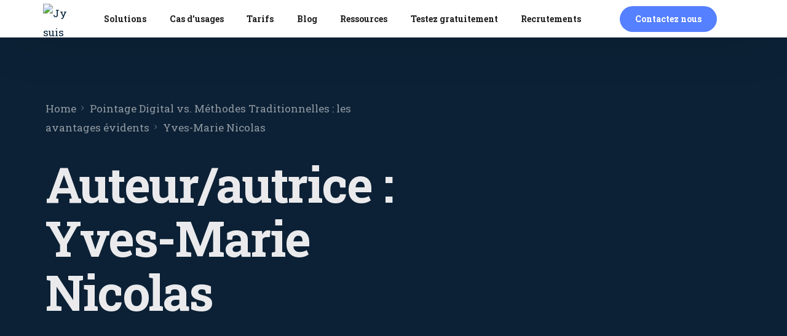

--- FILE ---
content_type: text/html; charset=UTF-8
request_url: https://jysuis.fr/author/admjsuis/
body_size: 55126
content:
<!doctype html>
<html lang="fr-FR">
<head>
	<meta charset="UTF-8">
	<meta name="viewport" content="width=device-width, initial-scale=1">
	<link rel="profile" href="https://gmpg.org/xfn/11">

	<title>Yves-Marie Nicolas &#8211; Jy suis</title>
<meta name='robots' content='max-image-preview:large' />
<link rel='dns-prefetch' href='//fonts.googleapis.com' />
<link rel="alternate" type="application/rss+xml" title="Jy suis &raquo; Flux" href="https://jysuis.fr/feed/" />
<link rel="alternate" type="application/rss+xml" title="Jy suis &raquo; Flux des commentaires" href="https://jysuis.fr/comments/feed/" />
<link rel="alternate" type="application/rss+xml" title="Jy suis &raquo; Flux des articles écrits par Yves-Marie Nicolas" href="https://jysuis.fr/author/admjsuis/feed/" />
<script>
window._wpemojiSettings = {"baseUrl":"https:\/\/s.w.org\/images\/core\/emoji\/15.0.3\/72x72\/","ext":".png","svgUrl":"https:\/\/s.w.org\/images\/core\/emoji\/15.0.3\/svg\/","svgExt":".svg","source":{"concatemoji":"https:\/\/jysuis.fr\/wp-includes\/js\/wp-emoji-release.min.js?ver=429487"}};
/*! This file is auto-generated */
!function(i,n){var o,s,e;function c(e){try{var t={supportTests:e,timestamp:(new Date).valueOf()};sessionStorage.setItem(o,JSON.stringify(t))}catch(e){}}function p(e,t,n){e.clearRect(0,0,e.canvas.width,e.canvas.height),e.fillText(t,0,0);var t=new Uint32Array(e.getImageData(0,0,e.canvas.width,e.canvas.height).data),r=(e.clearRect(0,0,e.canvas.width,e.canvas.height),e.fillText(n,0,0),new Uint32Array(e.getImageData(0,0,e.canvas.width,e.canvas.height).data));return t.every(function(e,t){return e===r[t]})}function u(e,t,n){switch(t){case"flag":return n(e,"\ud83c\udff3\ufe0f\u200d\u26a7\ufe0f","\ud83c\udff3\ufe0f\u200b\u26a7\ufe0f")?!1:!n(e,"\ud83c\uddfa\ud83c\uddf3","\ud83c\uddfa\u200b\ud83c\uddf3")&&!n(e,"\ud83c\udff4\udb40\udc67\udb40\udc62\udb40\udc65\udb40\udc6e\udb40\udc67\udb40\udc7f","\ud83c\udff4\u200b\udb40\udc67\u200b\udb40\udc62\u200b\udb40\udc65\u200b\udb40\udc6e\u200b\udb40\udc67\u200b\udb40\udc7f");case"emoji":return!n(e,"\ud83d\udc26\u200d\u2b1b","\ud83d\udc26\u200b\u2b1b")}return!1}function f(e,t,n){var r="undefined"!=typeof WorkerGlobalScope&&self instanceof WorkerGlobalScope?new OffscreenCanvas(300,150):i.createElement("canvas"),a=r.getContext("2d",{willReadFrequently:!0}),o=(a.textBaseline="top",a.font="600 32px Arial",{});return e.forEach(function(e){o[e]=t(a,e,n)}),o}function t(e){var t=i.createElement("script");t.src=e,t.defer=!0,i.head.appendChild(t)}"undefined"!=typeof Promise&&(o="wpEmojiSettingsSupports",s=["flag","emoji"],n.supports={everything:!0,everythingExceptFlag:!0},e=new Promise(function(e){i.addEventListener("DOMContentLoaded",e,{once:!0})}),new Promise(function(t){var n=function(){try{var e=JSON.parse(sessionStorage.getItem(o));if("object"==typeof e&&"number"==typeof e.timestamp&&(new Date).valueOf()<e.timestamp+604800&&"object"==typeof e.supportTests)return e.supportTests}catch(e){}return null}();if(!n){if("undefined"!=typeof Worker&&"undefined"!=typeof OffscreenCanvas&&"undefined"!=typeof URL&&URL.createObjectURL&&"undefined"!=typeof Blob)try{var e="postMessage("+f.toString()+"("+[JSON.stringify(s),u.toString(),p.toString()].join(",")+"));",r=new Blob([e],{type:"text/javascript"}),a=new Worker(URL.createObjectURL(r),{name:"wpTestEmojiSupports"});return void(a.onmessage=function(e){c(n=e.data),a.terminate(),t(n)})}catch(e){}c(n=f(s,u,p))}t(n)}).then(function(e){for(var t in e)n.supports[t]=e[t],n.supports.everything=n.supports.everything&&n.supports[t],"flag"!==t&&(n.supports.everythingExceptFlag=n.supports.everythingExceptFlag&&n.supports[t]);n.supports.everythingExceptFlag=n.supports.everythingExceptFlag&&!n.supports.flag,n.DOMReady=!1,n.readyCallback=function(){n.DOMReady=!0}}).then(function(){return e}).then(function(){var e;n.supports.everything||(n.readyCallback(),(e=n.source||{}).concatemoji?t(e.concatemoji):e.wpemoji&&e.twemoji&&(t(e.twemoji),t(e.wpemoji)))}))}((window,document),window._wpemojiSettings);
</script>
<link rel='stylesheet' id='bdt-uikit-css' href='https://jysuis.fr/wp-content/plugins/bdthemes-element-pack/assets/css/bdt-uikit.css?ver=3.15.1' media='all' />
<link rel='stylesheet' id='ep-helper-css' href='https://jysuis.fr/wp-content/plugins/bdthemes-element-pack/assets/css/ep-helper.css?ver=6.11.0' media='all' />
<style id='wp-emoji-styles-inline-css'>

	img.wp-smiley, img.emoji {
		display: inline !important;
		border: none !important;
		box-shadow: none !important;
		height: 1em !important;
		width: 1em !important;
		margin: 0 0.07em !important;
		vertical-align: -0.1em !important;
		background: none !important;
		padding: 0 !important;
	}
</style>
<link rel='stylesheet' id='wp-block-library-css' href='https://jysuis.fr/wp-includes/css/dist/block-library/style.min.css?ver=429487' media='all' />
<style id='classic-theme-styles-inline-css'>
/*! This file is auto-generated */
.wp-block-button__link{color:#fff;background-color:#32373c;border-radius:9999px;box-shadow:none;text-decoration:none;padding:calc(.667em + 2px) calc(1.333em + 2px);font-size:1.125em}.wp-block-file__button{background:#32373c;color:#fff;text-decoration:none}
</style>
<style id='global-styles-inline-css'>
:root{--wp--preset--aspect-ratio--square: 1;--wp--preset--aspect-ratio--4-3: 4/3;--wp--preset--aspect-ratio--3-4: 3/4;--wp--preset--aspect-ratio--3-2: 3/2;--wp--preset--aspect-ratio--2-3: 2/3;--wp--preset--aspect-ratio--16-9: 16/9;--wp--preset--aspect-ratio--9-16: 9/16;--wp--preset--color--black: #000000;--wp--preset--color--cyan-bluish-gray: #abb8c3;--wp--preset--color--white: #ffffff;--wp--preset--color--pale-pink: #f78da7;--wp--preset--color--vivid-red: #cf2e2e;--wp--preset--color--luminous-vivid-orange: #ff6900;--wp--preset--color--luminous-vivid-amber: #fcb900;--wp--preset--color--light-green-cyan: #7bdcb5;--wp--preset--color--vivid-green-cyan: #00d084;--wp--preset--color--pale-cyan-blue: #8ed1fc;--wp--preset--color--vivid-cyan-blue: #0693e3;--wp--preset--color--vivid-purple: #9b51e0;--wp--preset--gradient--vivid-cyan-blue-to-vivid-purple: linear-gradient(135deg,rgba(6,147,227,1) 0%,rgb(155,81,224) 100%);--wp--preset--gradient--light-green-cyan-to-vivid-green-cyan: linear-gradient(135deg,rgb(122,220,180) 0%,rgb(0,208,130) 100%);--wp--preset--gradient--luminous-vivid-amber-to-luminous-vivid-orange: linear-gradient(135deg,rgba(252,185,0,1) 0%,rgba(255,105,0,1) 100%);--wp--preset--gradient--luminous-vivid-orange-to-vivid-red: linear-gradient(135deg,rgba(255,105,0,1) 0%,rgb(207,46,46) 100%);--wp--preset--gradient--very-light-gray-to-cyan-bluish-gray: linear-gradient(135deg,rgb(238,238,238) 0%,rgb(169,184,195) 100%);--wp--preset--gradient--cool-to-warm-spectrum: linear-gradient(135deg,rgb(74,234,220) 0%,rgb(151,120,209) 20%,rgb(207,42,186) 40%,rgb(238,44,130) 60%,rgb(251,105,98) 80%,rgb(254,248,76) 100%);--wp--preset--gradient--blush-light-purple: linear-gradient(135deg,rgb(255,206,236) 0%,rgb(152,150,240) 100%);--wp--preset--gradient--blush-bordeaux: linear-gradient(135deg,rgb(254,205,165) 0%,rgb(254,45,45) 50%,rgb(107,0,62) 100%);--wp--preset--gradient--luminous-dusk: linear-gradient(135deg,rgb(255,203,112) 0%,rgb(199,81,192) 50%,rgb(65,88,208) 100%);--wp--preset--gradient--pale-ocean: linear-gradient(135deg,rgb(255,245,203) 0%,rgb(182,227,212) 50%,rgb(51,167,181) 100%);--wp--preset--gradient--electric-grass: linear-gradient(135deg,rgb(202,248,128) 0%,rgb(113,206,126) 100%);--wp--preset--gradient--midnight: linear-gradient(135deg,rgb(2,3,129) 0%,rgb(40,116,252) 100%);--wp--preset--font-size--small: 13px;--wp--preset--font-size--medium: 20px;--wp--preset--font-size--large: 36px;--wp--preset--font-size--x-large: 42px;--wp--preset--spacing--20: 0.44rem;--wp--preset--spacing--30: 0.67rem;--wp--preset--spacing--40: 1rem;--wp--preset--spacing--50: 1.5rem;--wp--preset--spacing--60: 2.25rem;--wp--preset--spacing--70: 3.38rem;--wp--preset--spacing--80: 5.06rem;--wp--preset--shadow--natural: 6px 6px 9px rgba(0, 0, 0, 0.2);--wp--preset--shadow--deep: 12px 12px 50px rgba(0, 0, 0, 0.4);--wp--preset--shadow--sharp: 6px 6px 0px rgba(0, 0, 0, 0.2);--wp--preset--shadow--outlined: 6px 6px 0px -3px rgba(255, 255, 255, 1), 6px 6px rgba(0, 0, 0, 1);--wp--preset--shadow--crisp: 6px 6px 0px rgba(0, 0, 0, 1);}:where(.is-layout-flex){gap: 0.5em;}:where(.is-layout-grid){gap: 0.5em;}body .is-layout-flex{display: flex;}.is-layout-flex{flex-wrap: wrap;align-items: center;}.is-layout-flex > :is(*, div){margin: 0;}body .is-layout-grid{display: grid;}.is-layout-grid > :is(*, div){margin: 0;}:where(.wp-block-columns.is-layout-flex){gap: 2em;}:where(.wp-block-columns.is-layout-grid){gap: 2em;}:where(.wp-block-post-template.is-layout-flex){gap: 1.25em;}:where(.wp-block-post-template.is-layout-grid){gap: 1.25em;}.has-black-color{color: var(--wp--preset--color--black) !important;}.has-cyan-bluish-gray-color{color: var(--wp--preset--color--cyan-bluish-gray) !important;}.has-white-color{color: var(--wp--preset--color--white) !important;}.has-pale-pink-color{color: var(--wp--preset--color--pale-pink) !important;}.has-vivid-red-color{color: var(--wp--preset--color--vivid-red) !important;}.has-luminous-vivid-orange-color{color: var(--wp--preset--color--luminous-vivid-orange) !important;}.has-luminous-vivid-amber-color{color: var(--wp--preset--color--luminous-vivid-amber) !important;}.has-light-green-cyan-color{color: var(--wp--preset--color--light-green-cyan) !important;}.has-vivid-green-cyan-color{color: var(--wp--preset--color--vivid-green-cyan) !important;}.has-pale-cyan-blue-color{color: var(--wp--preset--color--pale-cyan-blue) !important;}.has-vivid-cyan-blue-color{color: var(--wp--preset--color--vivid-cyan-blue) !important;}.has-vivid-purple-color{color: var(--wp--preset--color--vivid-purple) !important;}.has-black-background-color{background-color: var(--wp--preset--color--black) !important;}.has-cyan-bluish-gray-background-color{background-color: var(--wp--preset--color--cyan-bluish-gray) !important;}.has-white-background-color{background-color: var(--wp--preset--color--white) !important;}.has-pale-pink-background-color{background-color: var(--wp--preset--color--pale-pink) !important;}.has-vivid-red-background-color{background-color: var(--wp--preset--color--vivid-red) !important;}.has-luminous-vivid-orange-background-color{background-color: var(--wp--preset--color--luminous-vivid-orange) !important;}.has-luminous-vivid-amber-background-color{background-color: var(--wp--preset--color--luminous-vivid-amber) !important;}.has-light-green-cyan-background-color{background-color: var(--wp--preset--color--light-green-cyan) !important;}.has-vivid-green-cyan-background-color{background-color: var(--wp--preset--color--vivid-green-cyan) !important;}.has-pale-cyan-blue-background-color{background-color: var(--wp--preset--color--pale-cyan-blue) !important;}.has-vivid-cyan-blue-background-color{background-color: var(--wp--preset--color--vivid-cyan-blue) !important;}.has-vivid-purple-background-color{background-color: var(--wp--preset--color--vivid-purple) !important;}.has-black-border-color{border-color: var(--wp--preset--color--black) !important;}.has-cyan-bluish-gray-border-color{border-color: var(--wp--preset--color--cyan-bluish-gray) !important;}.has-white-border-color{border-color: var(--wp--preset--color--white) !important;}.has-pale-pink-border-color{border-color: var(--wp--preset--color--pale-pink) !important;}.has-vivid-red-border-color{border-color: var(--wp--preset--color--vivid-red) !important;}.has-luminous-vivid-orange-border-color{border-color: var(--wp--preset--color--luminous-vivid-orange) !important;}.has-luminous-vivid-amber-border-color{border-color: var(--wp--preset--color--luminous-vivid-amber) !important;}.has-light-green-cyan-border-color{border-color: var(--wp--preset--color--light-green-cyan) !important;}.has-vivid-green-cyan-border-color{border-color: var(--wp--preset--color--vivid-green-cyan) !important;}.has-pale-cyan-blue-border-color{border-color: var(--wp--preset--color--pale-cyan-blue) !important;}.has-vivid-cyan-blue-border-color{border-color: var(--wp--preset--color--vivid-cyan-blue) !important;}.has-vivid-purple-border-color{border-color: var(--wp--preset--color--vivid-purple) !important;}.has-vivid-cyan-blue-to-vivid-purple-gradient-background{background: var(--wp--preset--gradient--vivid-cyan-blue-to-vivid-purple) !important;}.has-light-green-cyan-to-vivid-green-cyan-gradient-background{background: var(--wp--preset--gradient--light-green-cyan-to-vivid-green-cyan) !important;}.has-luminous-vivid-amber-to-luminous-vivid-orange-gradient-background{background: var(--wp--preset--gradient--luminous-vivid-amber-to-luminous-vivid-orange) !important;}.has-luminous-vivid-orange-to-vivid-red-gradient-background{background: var(--wp--preset--gradient--luminous-vivid-orange-to-vivid-red) !important;}.has-very-light-gray-to-cyan-bluish-gray-gradient-background{background: var(--wp--preset--gradient--very-light-gray-to-cyan-bluish-gray) !important;}.has-cool-to-warm-spectrum-gradient-background{background: var(--wp--preset--gradient--cool-to-warm-spectrum) !important;}.has-blush-light-purple-gradient-background{background: var(--wp--preset--gradient--blush-light-purple) !important;}.has-blush-bordeaux-gradient-background{background: var(--wp--preset--gradient--blush-bordeaux) !important;}.has-luminous-dusk-gradient-background{background: var(--wp--preset--gradient--luminous-dusk) !important;}.has-pale-ocean-gradient-background{background: var(--wp--preset--gradient--pale-ocean) !important;}.has-electric-grass-gradient-background{background: var(--wp--preset--gradient--electric-grass) !important;}.has-midnight-gradient-background{background: var(--wp--preset--gradient--midnight) !important;}.has-small-font-size{font-size: var(--wp--preset--font-size--small) !important;}.has-medium-font-size{font-size: var(--wp--preset--font-size--medium) !important;}.has-large-font-size{font-size: var(--wp--preset--font-size--large) !important;}.has-x-large-font-size{font-size: var(--wp--preset--font-size--x-large) !important;}
:where(.wp-block-post-template.is-layout-flex){gap: 1.25em;}:where(.wp-block-post-template.is-layout-grid){gap: 1.25em;}
:where(.wp-block-columns.is-layout-flex){gap: 2em;}:where(.wp-block-columns.is-layout-grid){gap: 2em;}
:root :where(.wp-block-pullquote){font-size: 1.5em;line-height: 1.6;}
</style>
<link rel='stylesheet' id='elementor-frontend-css' href='https://jysuis.fr/wp-content/plugins/elementor/assets/css/frontend.min.css?ver=3.25.10' media='all' />
<link rel='stylesheet' id='elementor-post-1921-css' href='https://jysuis.fr/wp-content/uploads/elementor/css/post-1921.css?ver=1732895184' media='all' />
<link rel='stylesheet' id='uicore_global-css' href='https://jysuis.fr/wp-content/uploads/uicore-global.css?ver=2295' media='all' />
<link rel='stylesheet' id='uicore_blog_grid_fonts-css' href='//fonts.googleapis.com/css?family=Roboto+Slab%3A700%7CRoboto+Slab%3Anormal%7C&#038;ver=429487' media='all' />
<link rel='stylesheet' id='uicore-blog-st-css' href='https://jysuis.fr/wp-content/uploads/uicore-blog.css?ver=2295' media='all' />
<link rel='stylesheet' id='google-fonts-1-css' href='https://fonts.googleapis.com/css?family=Roboto+Slab%3A100%2C100italic%2C200%2C200italic%2C300%2C300italic%2C400%2C400italic%2C500%2C500italic%2C600%2C600italic%2C700%2C700italic%2C800%2C800italic%2C900%2C900italic%7CDM+Sans%3A100%2C100italic%2C200%2C200italic%2C300%2C300italic%2C400%2C400italic%2C500%2C500italic%2C600%2C600italic%2C700%2C700italic%2C800%2C800italic%2C900%2C900italic&#038;display=swap&#038;ver=429487' media='all' />
<link rel='stylesheet' id='elementor-icons-shared-0-css' href='https://jysuis.fr/wp-content/plugins/elementor/assets/lib/font-awesome/css/fontawesome.min.css?ver=5.15.3' media='all' />
<link rel='stylesheet' id='elementor-icons-fa-brands-css' href='https://jysuis.fr/wp-content/plugins/elementor/assets/lib/font-awesome/css/brands.min.css?ver=5.15.3' media='all' />
<link rel="preconnect" href="https://fonts.gstatic.com/" crossorigin><script src="https://jysuis.fr/wp-includes/js/jquery/jquery.min.js?ver=3.7.1" id="jquery-core-js"></script>
<script src="https://jysuis.fr/wp-includes/js/jquery/jquery-migrate.min.js?ver=3.4.1" id="jquery-migrate-js"></script>
<link rel="https://api.w.org/" href="https://jysuis.fr/wp-json/" /><link rel="alternate" title="JSON" type="application/json" href="https://jysuis.fr/wp-json/wp/v2/users/1" /><link rel="EditURI" type="application/rsd+xml" title="RSD" href="https://jysuis.fr/xmlrpc.php?rsd" />

<script type="text/javascript">window.ccb_nonces = {"ccb_payment":"dd49b84f3e","ccb_contact_form":"38b8b8c98d","ccb_woo_checkout":"4e1582458b","ccb_add_order":"5a4d471fff","ccb_orders":"80ed197a48","ccb_update_order":"3a9d06b075","ccb_send_invoice":"ad0737fc6e","ccb_get_invoice":"0047c73128","ccb_wp_hook_nonce":"df95730429"};</script><meta name="generator" content="Elementor 3.25.10; features: additional_custom_breakpoints, e_optimized_control_loading; settings: css_print_method-external, google_font-enabled, font_display-swap">
<style>.recentcomments a{display:inline !important;padding:0 !important;margin:0 !important;}</style><meta name="theme-color" content="#FFFFFF" />
        <link rel="shortcut icon" href="http://preprod.tlz-solution.fr/jysuis/wp-content/uploads/2023/01/logo_jysuis.png" >
		<link rel="icon" href="http://preprod.tlz-solution.fr/jysuis/wp-content/uploads/2023/01/logo_jysuis.png" >
		<link rel="apple-touch-icon" sizes="152x152" href="http://preprod.tlz-solution.fr/jysuis/wp-content/uploads/2023/01/logo_jysuis.png">
		<link rel="apple-touch-icon" sizes="120x120" href="http://preprod.tlz-solution.fr/jysuis/wp-content/uploads/2023/01/logo_jysuis.png">
		<link rel="apple-touch-icon" sizes="76x76" href="http://preprod.tlz-solution.fr/jysuis/wp-content/uploads/2023/01/logo_jysuis.png">
        <link rel="apple-touch-icon" href="http://preprod.tlz-solution.fr/jysuis/wp-content/uploads/2023/01/logo_jysuis.png">
        			<style>
				.e-con.e-parent:nth-of-type(n+4):not(.e-lazyloaded):not(.e-no-lazyload),
				.e-con.e-parent:nth-of-type(n+4):not(.e-lazyloaded):not(.e-no-lazyload) * {
					background-image: none !important;
				}
				@media screen and (max-height: 1024px) {
					.e-con.e-parent:nth-of-type(n+3):not(.e-lazyloaded):not(.e-no-lazyload),
					.e-con.e-parent:nth-of-type(n+3):not(.e-lazyloaded):not(.e-no-lazyload) * {
						background-image: none !important;
					}
				}
				@media screen and (max-height: 640px) {
					.e-con.e-parent:nth-of-type(n+2):not(.e-lazyloaded):not(.e-no-lazyload),
					.e-con.e-parent:nth-of-type(n+2):not(.e-lazyloaded):not(.e-no-lazyload) * {
						background-image: none !important;
					}
				}
			</style>
			<link rel="icon" href="https://jysuis.fr/wp-content/uploads/2023/08/cropped-Logo_petit-32x32.jpg" sizes="32x32" />
<link rel="icon" href="https://jysuis.fr/wp-content/uploads/2023/08/cropped-Logo_petit-192x192.jpg" sizes="192x192" />
<link rel="apple-touch-icon" href="https://jysuis.fr/wp-content/uploads/2023/08/cropped-Logo_petit-180x180.jpg" />
<meta name="msapplication-TileImage" content="https://jysuis.fr/wp-content/uploads/2023/08/cropped-Logo_petit-270x270.jpg" />
		<style id="wp-custom-css">
			.menu-item.menu-item-type-post_type.menu-item-object-page.menu-item-1015, .menu-item.menu-item-type-post_type.menu-item-object-page.menu-item-876 {
  color: #fff;
	margin-left: 25px !important;
	display: flex !important;
  align-items: center;
}
.menu-item.menu-item-type-post_type.menu-item-object-page.menu-item-1015 span, .menu-item.menu-item-type-post_type.menu-item-object-page.menu-item-876 span {
  border-radius: 50px 50px 50px 50px !important;
	background-color:#5580FF;
  color: #fff;
	display: flex;
	line-height: 1em;
	letter-spacing: 0em;
	padding: clamp(14px,.8em,18px) clamp(18px,1.8em,36px);
}
.menu-item.menu-item-type-post_type.menu-item-object-page.menu-item-1015 span:hover, .menu-item.menu-item-type-post_type.menu-item-object-page.menu-item-876 span:hover {
	background-color:#2C55D3;
}
.uicore-navbar .uicore-nav-menu .uicore-menu > .menu-item-has-children.uicore-edge > .sub-menu, .uicore-navbar .uicore-nav .uicore-menu > .menu-item-has-children.uicore-edge > .sub-menu {
  right: 80px !important;
}
.uicore-navbar nav.uicore ul.sub-menu, .uicore-navbar nav.uicore ul.sub-menu:not(.uicore-megamenu) {
  min-width: 80px  !important;
}		</style>
		
</head>

<body class="archive author author-admjsuis author-1 wp-custom-logo wp-embed-responsive ui-a-dsmm-slide  uicore-blog elementor-default elementor-kit-6">
		<!-- 1.1 uicore_before_body_content -->	<div class="uicore-body-content">
		<!-- 1.2 uicore_before_page_content -->		<div id="uicore-page">
		
        <div id="wrapper-navbar" itemscope itemtype="http://schema.org/WebSite" class="uicore uicore-navbar elementor-section uicore-h-classic uicore-sticky "><div class="uicore-header-wrapper">
            <nav class="uicore elementor-container">
            		 <div class="uicore-branding">
                
			<a href="https://jysuis.fr/" rel="home">
                <img class="uicore uicore-logo uicore-main" src="http://preprod.tlz-solution.fr/jysuis/wp-content/uploads/2023/01/jysuis_logo.png" alt="Jy suis"/>
				<img class="uicore uicore-logo uicore-second" src="http://preprod.tlz-solution.fr/jysuis/wp-content/uploads/2023/01/logo_jysuis.png" alt="Jy suis" />
				<img class="uicore uicore-logo uicore-mobile-main" src="http://preprod.tlz-solution.fr/jysuis/wp-content/uploads/2023/01/jysuis_logo.png" alt="Jy suis" />
				<img class="uicore uicore-logo uicore-mobile-second" src="http://preprod.tlz-solution.fr/jysuis/wp-content/uploads/2023/01/logo_jysuis.png" alt="Jy suis" />
			</a>

		        </div>
		        <div class='uicore-nav-menu'>
            <div class="uicore-menu-container uicore-nav"><ul class="uicore-menu"><li class="menu-item menu-item-type-post_type menu-item-object-page menu-item-440"><a href="https://jysuis.fr/solutions/"><span class="ui-menu-item-wrapper">Solutions</span></a></li>
<li class="menu-item menu-item-type-post_type menu-item-object-page menu-item-296"><a href="https://jysuis.fr/cas-usages/"><span class="ui-menu-item-wrapper">Cas d&rsquo;usages</span></a></li>
<li class="menu-item menu-item-type-post_type menu-item-object-page menu-item-1833"><a href="https://jysuis.fr/tarifs/"><span class="ui-menu-item-wrapper">Tarifs</span></a></li>
<li class="menu-item menu-item-type-post_type menu-item-object-page menu-item-1500"><a href="https://jysuis.fr/blog/"><span class="ui-menu-item-wrapper">Blog</span></a></li>
<li class="menu-item menu-item-type-post_type menu-item-object-page menu-item-2388"><a href="https://jysuis.fr/ressources/"><span class="ui-menu-item-wrapper">Ressources</span></a></li>
<li class="menu-item menu-item-type-custom menu-item-object-custom menu-item-2002"><a href="https://calendly.com/jysuisdemo_marie/demo-espace-de-tests"><span class="ui-menu-item-wrapper">Testez gratuitement</span></a></li>
<li class="menu-item menu-item-type-post_type menu-item-object-page menu-item-2933"><a href="https://jysuis.fr/recrutements/"><span class="ui-menu-item-wrapper">Recrutements</span></a></li>
<li class="menu-item menu-item-type-post_type menu-item-object-page menu-item-1015"><a href="https://jysuis.fr/contactez-nous/"><span class="ui-menu-item-wrapper">Contactez nous</span></a></li>
</ul></div><div class="uicore uicore-extra"></div>        </div>
		            <button type="button" class="uicore-toggle uicore-ham">
                <span class="bars">
                    <span class="bar"></span>
                    <span class="bar"></span>
                    <span class="bar"></span>
                </span>
            </button>
                        </nav>

            </div>
                    </div><!-- #wrapper-navbar end -->
        <!-- 1.3 uicore_page -->			<div id="content" class="uicore-content">

			                <header class="uicore uicore-page-title elementor-section elementor-section-boxed"                 >

                                    <div class="uicore-overlay"></div>
                                    <div class="uicore elementor-container">

                        <p class="uicore-animate ui-breadcrumb" itemscope itemtype="http://schema.org/BreadcrumbList"><span itemprop="itemListElement" itemscope
          itemtype="https://schema.org/ListItem"><a itemprop="item" href="https://jysuis.fr"><span itemprop="name">Home</span></a><meta itemprop="position" content=" 1" /></span><i class="uicore-separator uicore-i-arrow"></i><span itemprop="itemListElement" itemscope
          itemtype="https://schema.org/ListItem"><a itemprop="item" href="https://jysuis.fr/2023/08/24/pointage-digital-vs-methodes-traditionnelles-les-avantages-evidents/"><span itemprop="name">Pointage Digital vs. Méthodes Traditionnelles : les avantages évidents</span></a><meta itemprop="position" content=" 2" /></span><i class="uicore-separator uicore-i-arrow"></i><span itemprop="itemListElement" itemscope
          itemtype="https://schema.org/ListItem"><a itemprop="item" href=""><span itemprop="name">Yves-Marie Nicolas</span></a><meta itemprop="position" content=" 3" /></span></p>
                            <h1 class="uicore-title uicore-animate h1">
                                Auteur/autrice : <span>Yves-Marie Nicolas</span>                            </h1>
                                                </div>

                </header>
                <!-- 1.4 uicore_before_content -->
<div id="primary" class="content-area">

	        <main id="main" class="site-main elementor-section elementor-section-boxed uicore">
        <div class="uicore elementor-container uicore-content-wrapper uicore-blog-animation">
            <div class="uicore-archive uicore-post-content">
                <div class="uicore-grid-container uicore-blog-grid uicore-grid-row uicore-grid uicore-landscape-ratio uicore-large-space animate-3 ui-st-simple ">
            <div class="uicore-grid-item uicore-col-md-6 uicore-col-lg-4  uicore-zoom uicore-animate post-1511 post type-post status-publish format-standard has-post-thumbnail hentry category-article" >
                <article class="uicore-post">
                    <div class="uicore-post-wrapper">

                        <a href="https://jysuis.fr/2023/08/24/pointage-digital-vs-methodes-traditionnelles-les-avantages-evidents/" title=" View Post: Pointage Digital vs. Méthodes Traditionnelles : les avantages évidents" >  <div class="uicore-blog-img-container uicore-zoom-wrapper">
                                            <div class="uicore-cover-img" style="background-image: url(https://jysuis.fr/wp-content/uploads/2023/08/Storyboard_Jysuis_2-650x366.jpg)"></div>
                                        </div></a>
                        <div class="uicore-post-info">
                            <div class="uicore-post-info-wrapper">
                                                                <div class="uicore-post-category uicore-body">
                                    <a href="https://jysuis.fr/category/article/" title="View Article posts">Article</a>                                </div>
                              <a href="https://jysuis.fr/2023/08/24/pointage-digital-vs-methodes-traditionnelles-les-avantages-evidents/" title="View Post: Pointage Digital vs. Méthodes Traditionnelles : les avantages évidents ">                              <h4 class="uicore-post-title"><span>Pointage Digital vs. Méthodes Traditionnelles : les avantages évidents</span></h4>
                              </a><p>Lorsqu&rsquo;il s&rsquo;agit de la gestion du temps et de la présence au travail, l&rsquo;efficacité et la simplicité sont essentielles. Cependant, de nombreuses [&hellip;]</p><div class="uicore-post-footer uicore-body"><span><a href="https://jysuis.fr/author/admjsuis/" title="Articles par Yves-Marie Nicolas" rel="author">Yves-Marie Nicolas</a></span><span class="uicore-meta-separator"></span><span>24 août 2023</span></div>                            </div>
                        </div>

                    </div>
                </article>
            </div>
        
            <div class="uicore-grid-item uicore-col-md-6 uicore-col-lg-4  uicore-zoom uicore-animate post-1522 post type-post status-publish format-standard has-post-thumbnail hentry category-article" >
                <article class="uicore-post">
                    <div class="uicore-post-wrapper">

                        <a href="https://jysuis.fr/2023/08/05/les-avantages-dune-pointeuse-digitale-sur-mobile/" title=" View Post: Les avantages d’une pointeuse digitale sur mobile" >  <div class="uicore-blog-img-container uicore-zoom-wrapper">
                                            <div class="uicore-cover-img" style="background-image: url(https://jysuis.fr/wp-content/uploads/2023/08/Capture-decran-2023-08-24-a-13.19.52-650x330.jpg)"></div>
                                        </div></a>
                        <div class="uicore-post-info">
                            <div class="uicore-post-info-wrapper">
                                                                <div class="uicore-post-category uicore-body">
                                    <a href="https://jysuis.fr/category/article/" title="View Article posts">Article</a>                                </div>
                              <a href="https://jysuis.fr/2023/08/05/les-avantages-dune-pointeuse-digitale-sur-mobile/" title="View Post: Les avantages d’une pointeuse digitale sur mobile ">                              <h4 class="uicore-post-title"><span>Les avantages d’une pointeuse digitale sur mobile</span></h4>
                              </a><p>L&rsquo;évolution constante de la technologie a transformé la manière dont les entreprises gèrent leurs opérations, et la gestion du temps et de [&hellip;]</p><div class="uicore-post-footer uicore-body"><span><a href="https://jysuis.fr/author/admjsuis/" title="Articles par Yves-Marie Nicolas" rel="author">Yves-Marie Nicolas</a></span><span class="uicore-meta-separator"></span><span>5 août 2023</span></div>                            </div>
                        </div>

                    </div>
                </article>
            </div>
        
            <div class="uicore-grid-item uicore-col-md-6 uicore-col-lg-4  uicore-zoom uicore-animate post-1515 post type-post status-publish format-standard has-post-thumbnail hentry category-jy-suis" >
                <article class="uicore-post">
                    <div class="uicore-post-wrapper">

                        <a href="https://jysuis.fr/2023/07/10/securite-des-donnees/" title=" View Post: Sécurité des données : comment Jy Suis préserve la confidentialité" >  <div class="uicore-blog-img-container uicore-zoom-wrapper">
                                            <div class="uicore-cover-img" style="background-image: url(https://jysuis.fr/wp-content/uploads/2023/08/Storyboard_Jysuis_2-1-650x366.jpg)"></div>
                                        </div></a>
                        <div class="uicore-post-info">
                            <div class="uicore-post-info-wrapper">
                                                                <div class="uicore-post-category uicore-body">
                                    <a href="https://jysuis.fr/category/jy-suis/" title="View Jy Suis posts">Jy Suis</a>                                </div>
                              <a href="https://jysuis.fr/2023/07/10/securite-des-donnees/" title="View Post: Sécurité des données : comment Jy Suis préserve la confidentialité ">                              <h4 class="uicore-post-title"><span>Sécurité des données : comment Jy Suis préserve la confidentialité</span></h4>
                              </a><p>Dans un monde où les données sont devenues une ressource précieuse, la sécurité et la confidentialité sont des priorités absolues. Lorsqu&rsquo;il s&rsquo;agit [&hellip;]</p><div class="uicore-post-footer uicore-body"><span><a href="https://jysuis.fr/author/admjsuis/" title="Articles par Yves-Marie Nicolas" rel="author">Yves-Marie Nicolas</a></span><span class="uicore-meta-separator"></span><span>10 juillet 2023</span></div>                            </div>
                        </div>

                    </div>
                </article>
            </div>
        
            <div class="uicore-grid-item uicore-col-md-6 uicore-col-lg-4  uicore-zoom uicore-animate post-1518 post type-post status-publish format-standard has-post-thumbnail hentry category-article" >
                <article class="uicore-post">
                    <div class="uicore-post-wrapper">

                        <a href="https://jysuis.fr/2023/06/10/la-pointeuse-digitale-pour-la-grande-distribution/" title=" View Post: La pointeuse digitale pour la grande distribution" >  <div class="uicore-blog-img-container uicore-zoom-wrapper">
                                            <div class="uicore-cover-img" style="background-image: url(https://jysuis.fr/wp-content/uploads/2023/08/Storyboard_Jysuis_2-2-scaled-e1692871905235-650x366.jpg)"></div>
                                        </div></a>
                        <div class="uicore-post-info">
                            <div class="uicore-post-info-wrapper">
                                                                <div class="uicore-post-category uicore-body">
                                    <a href="https://jysuis.fr/category/article/" title="View Article posts">Article</a>                                </div>
                              <a href="https://jysuis.fr/2023/06/10/la-pointeuse-digitale-pour-la-grande-distribution/" title="View Post: La pointeuse digitale pour la grande distribution ">                              <h4 class="uicore-post-title"><span>La pointeuse digitale pour la grande distribution</span></h4>
                              </a><p>Dans le secteur exigeant de la grande distribution, où la gestion précise du personnel est cruciale, l&rsquo;adoption de solutions technologiques innovantes peut [&hellip;]</p><div class="uicore-post-footer uicore-body"><span><a href="https://jysuis.fr/author/admjsuis/" title="Articles par Yves-Marie Nicolas" rel="author">Yves-Marie Nicolas</a></span><span class="uicore-meta-separator"></span><span>10 juin 2023</span></div>                            </div>
                        </div>

                    </div>
                </article>
            </div>
        
            <div class="uicore-grid-item uicore-col-md-6 uicore-col-lg-4  uicore-zoom uicore-animate post-1 post type-post status-publish format-standard has-post-thumbnail hentry category-jy-suis" >
                <article class="uicore-post">
                    <div class="uicore-post-wrapper">

                        <a href="https://jysuis.fr/2023/05/10/comment-jy-suis-simplifie-la-presence-des-collaborateurs/" title=" View Post: Optimiser la Gestion du Temps : comment Jy Suis simplifie la présence des collaborateurs" >  <div class="uicore-blog-img-container uicore-zoom-wrapper">
                                            <div class="uicore-cover-img" style="background-image: url(https://jysuis.fr/wp-content/uploads/2023/07/Storyboard_Jysuis_2-650x366.jpg)"></div>
                                        </div></a>
                        <div class="uicore-post-info">
                            <div class="uicore-post-info-wrapper">
                                                                <div class="uicore-post-category uicore-body">
                                    <a href="https://jysuis.fr/category/jy-suis/" title="View Jy Suis posts">Jy Suis</a>                                </div>
                              <a href="https://jysuis.fr/2023/05/10/comment-jy-suis-simplifie-la-presence-des-collaborateurs/" title="View Post: Optimiser la Gestion du Temps : comment Jy Suis simplifie la présence des collaborateurs ">                              <h4 class="uicore-post-title"><span>Optimiser la Gestion du Temps : comment Jy Suis simplifie la présence des collaborateurs</span></h4>
                              </a><p>&nbsp; Dans le monde professionnel en constante évolution, l&rsquo;efficacité et la simplicité sont au cœur de toute stratégie réussie de gestion des [&hellip;]</p><div class="uicore-post-footer uicore-body"><span><a href="https://jysuis.fr/author/admjsuis/" title="Articles par Yves-Marie Nicolas" rel="author">Yves-Marie Nicolas</a></span><span class="uicore-meta-separator"></span><span>10 mai 2023</span></div>                            </div>
                        </div>

                    </div>
                </article>
            </div>
        </div>            </div>
                    </div>
    </main>
    	
</div><!-- #primary -->


	</div><!-- #content -->

	            <footer id="uicore-tb-footer" itemscope="itemscope" itemtype="https://schema.org/WPFooter" >
			    		<div data-elementor-type="uicore-tb" data-elementor-id="1921" class="elementor elementor-1921">
						<div class="elementor-section elementor-top-section elementor-element elementor-element-71ffa54d elementor-section-boxed elementor-section-height-default elementor-section-height-default" data-id="71ffa54d" data-element_type="section" data-settings="{&quot;background_background&quot;:&quot;classic&quot;}">
						<div class="elementor-container elementor-column-gap-no">
					<div class="elementor-column elementor-col-100 elementor-top-column elementor-element elementor-element-70c81607" data-id="70c81607" data-element_type="column">
			<div class="elementor-widget-wrap elementor-element-populated">
						<div class="elementor-element elementor-element-23961103 elementor-widget elementor-widget-image" data-id="23961103" data-element_type="widget" data-widget_type="image.default">
				<div class="elementor-widget-container">
													<img width="787" height="787" src="https://jysuis.fr/wp-content/uploads/2023/08/JYSUIS_Blanc.png" class="attachment-large size-large wp-image-1946" alt="" srcset="https://jysuis.fr/wp-content/uploads/2023/08/JYSUIS_Blanc.png 787w, https://jysuis.fr/wp-content/uploads/2023/08/JYSUIS_Blanc-300x300.png 300w, https://jysuis.fr/wp-content/uploads/2023/08/JYSUIS_Blanc-150x150.png 150w, https://jysuis.fr/wp-content/uploads/2023/08/JYSUIS_Blanc-768x768.png 768w, https://jysuis.fr/wp-content/uploads/2023/08/JYSUIS_Blanc-650x650.png 650w" sizes="(max-width: 787px) 100vw, 787px" />													</div>
				</div>
				<div class="elementor-element elementor-element-5ba75622 elementor-widget elementor-widget-bdt-navbar" data-id="5ba75622" data-element_type="widget" data-widget_type="bdt-navbar.default">
				<div class="elementor-widget-container">
					<div class="bdt-navbar-wrapper">
			<nav class="bdt-navbar-container bdt-navbar bdt-navbar-transparent" data-bdt-navbar="{&quot;align&quot;:&quot;left&quot;,&quot;delay-hide&quot;:800,&quot;duration&quot;:200}">
				<ul class="bdt-navbar-nav"><li style="" data-id="440"><a href="https://jysuis.fr/solutions/">Solutions</a></li><li style="" data-id="296"><a href="https://jysuis.fr/cas-usages/">Cas d&rsquo;usages</a></li><li style="" data-id="1833"><a href="https://jysuis.fr/tarifs/">Tarifs</a></li><li style="" data-id="1500"><a href="https://jysuis.fr/blog/">Blog</a></li><li style="" data-id="2388"><a href="https://jysuis.fr/ressources/">Ressources</a></li><li style="" data-id="2002"><a href="https://calendly.com/jysuisdemo_marie/demo-espace-de-tests">Testez gratuitement</a></li><li style="" data-id="2933"><a href="https://jysuis.fr/recrutements/">Recrutements</a></li><li style="" data-id="1015"><a href="https://jysuis.fr/contactez-nous/">Contactez nous</a></li></ul>			</nav>
		</div>
				</div>
				</div>
				<div class="elementor-element elementor-element-93d4646 elementor-shape-rounded elementor-grid-0 e-grid-align-center elementor-widget elementor-widget-social-icons" data-id="93d4646" data-element_type="widget" data-widget_type="social-icons.default">
				<div class="elementor-widget-container">
					<div class="elementor-social-icons-wrapper elementor-grid">
							<span class="elementor-grid-item">
					<a class="elementor-icon elementor-social-icon elementor-social-icon-linkedin elementor-repeater-item-95851fe" href="https://www.linkedin.com/company/jy-suis/" target="_blank">
						<span class="elementor-screen-only">Linkedin</span>
						<i class="fab fa-linkedin"></i>					</a>
				</span>
					</div>
				</div>
				</div>
				<div class="elementor-section elementor-inner-section elementor-element elementor-element-7e8b6dff elementor-reverse-tablet elementor-reverse-mobile elementor-section-boxed elementor-section-height-default elementor-section-height-default" data-id="7e8b6dff" data-element_type="section">
						<div class="elementor-container elementor-column-gap-default">
					<div class="elementor-column elementor-col-100 elementor-inner-column elementor-element elementor-element-f730287" data-id="f730287" data-element_type="column">
			<div class="elementor-widget-wrap elementor-element-populated">
						<div class="elementor-element elementor-element-6ff139c elementor-widget-tablet__width-initial elementor-widget__width-auto elementor-widget elementor-widget-bdt-mailchimp" data-id="6ff139c" data-element_type="widget" data-widget_type="bdt-mailchimp.default">
				<div class="elementor-widget-container">
					<div class="bdt-newsletter-wrapper">

	        
			<form action="https://jysuis.fr/wp-admin/admin-ajax.php" class="bdt-mailchimp bdt-grid bdt-grid-small bdt-flex-middle" bdt-grid>
				
				 
				<div class="bdt-newsletter-input-wrapper bdt-width-expand">
					<input type="email" name="email" placeholder="Votre email" required class="bdt-input" />
					<input type="hidden" name="action" value="element_pack_mailchimp_subscribe" />
					<input type="hidden" name="bdt-sf-bdt-mailchimp-6ff139c" value="true" />
					<!-- we need action parameter to receive ajax request in WordPress -->
				</div>
								<div class="bdt-newsletter-signup-wrapper bdt-width-auto">
					<button type="submit" class="bdt-newsletter-btn bdt-button bdt-button-primary bdt-width-1-1">
								<div class="bdt-newsletter-btn-content-wrapper  ">
						<div class="bdt-newsletter-btn-text bdt-display-inline-block">Contactez-nous</div>
		</div>
							</button>
				</div>
			</form>

	        <!-- after text -->
	        
		</div><!-- end newsletter-signup -->

		
        		</div>
				</div>
				<div class="elementor-element elementor-element-cb0f127 elementor-widget elementor-widget-text-editor" data-id="cb0f127" data-element_type="widget" data-widget_type="text-editor.default">
				<div class="elementor-widget-container">
							<p><span style="color: #ffffff">2023 © TLZ Software – Création graphique : <a style="color: #ffffff" href="https://www.leklub.fr/rennes/" target="_blank" rel="noopener"><span style="text-decoration: underline">Le Klub</span></a> | Crédits | <a style="color: #ffffff" href="https://jysuis.fr/politique-de-confidentialite/" target="_blank" rel="noopener"><span style="text-decoration: underline">CGV &amp; Mentions Légales</span></a><span style="text-decoration: underline">.</span></span></p>						</div>
				</div>
					</div>
		</div>
					</div>
		</div>
					</div>
		</div>
					</div>
		</div>
				</div>
				    </footer>
            <!-- 1.5 uicore_content_end -->
</div><!-- #page -->

<div id="uicore-back-to-top" class="uicore-back-to-top uicore-i-arrow uicore_hide_mobile "></div>        <div class="uicore-navigation-wrapper uicore-navbar elementor-section elementor-section-boxed uicore-mobile-menu-wrapper
                ">
			<nav class="uicore elementor-container">
				<div class="uicore-branding uicore-mobile">
                					<a href="https://jysuis.fr/" rel="home">
						<img class="uicore uicore-logo"  src="http://preprod.tlz-solution.fr/jysuis/wp-content/uploads/2023/01/jysuis_logo.png" alt="Jy suis"/>
					</a>
                				</div>


                <div class="uicore-branding uicore-desktop">
                				</div>


				<button type="button" class="uicore-toggle uicore-ham">
					<span class="bars">
						<span class="bar"></span>
						<span class="bar"></span>
						<span class="bar"></span>
					</span>
				</button>
			</nav>
			<div class="uicore-navigation-content">
                <div class="uicore-menu-container uicore-nav"><ul class="uicore-menu"><li class="menu-item menu-item-type-post_type menu-item-object-page menu-item-440"><a href="https://jysuis.fr/solutions/"><span class="ui-menu-item-wrapper">Solutions</span></a></li>
<li class="menu-item menu-item-type-post_type menu-item-object-page menu-item-296"><a href="https://jysuis.fr/cas-usages/"><span class="ui-menu-item-wrapper">Cas d&rsquo;usages</span></a></li>
<li class="menu-item menu-item-type-post_type menu-item-object-page menu-item-1833"><a href="https://jysuis.fr/tarifs/"><span class="ui-menu-item-wrapper">Tarifs</span></a></li>
<li class="menu-item menu-item-type-post_type menu-item-object-page menu-item-1500"><a href="https://jysuis.fr/blog/"><span class="ui-menu-item-wrapper">Blog</span></a></li>
<li class="menu-item menu-item-type-post_type menu-item-object-page menu-item-2388"><a href="https://jysuis.fr/ressources/"><span class="ui-menu-item-wrapper">Ressources</span></a></li>
<li class="menu-item menu-item-type-custom menu-item-object-custom menu-item-2002"><a href="https://calendly.com/jysuisdemo_marie/demo-espace-de-tests"><span class="ui-menu-item-wrapper">Testez gratuitement</span></a></li>
<li class="menu-item menu-item-type-post_type menu-item-object-page menu-item-2933"><a href="https://jysuis.fr/recrutements/"><span class="ui-menu-item-wrapper">Recrutements</span></a></li>
<li class="menu-item menu-item-type-post_type menu-item-object-page menu-item-1015"><a href="https://jysuis.fr/contactez-nous/"><span class="ui-menu-item-wrapper">Contactez nous</span></a></li>
</ul></div><div class="uicore uicore-extra">            <div class="uicore-custom-area uicore-only-mobile">
                            </div>
        </div>            </div>
		</div>
		<!-- 1.6 uicore_body_end --></div>
<!-- 1.7 uicore_after_body_content --><script> 
var uicore_frontend = {'back':'Back', 'rtl' : '','mobile_br' : '1025'};
 console.log( 'Using Landio v.2.0.2');
 console.log( 'Powered By UiCore Framework v.4.1.2');
 </script> <!-- Matomo --><script>
var _paq = window._paq = window._paq || [];
_paq.push(['trackPageView']);_paq.push(['enableLinkTracking']);_paq.push(['alwaysUseSendBeacon']);_paq.push(['setTrackerUrl', "\/\/jysuis.fr\/wp-content\/plugins\/matomo\/app\/matomo.php"]);_paq.push(['setSiteId', '1']);var d=document, g=d.createElement('script'), s=d.getElementsByTagName('script')[0];
g.type='text/javascript'; g.async=true; g.src="\/\/jysuis.fr\/wp-content\/uploads\/matomo\/matomo.js"; s.parentNode.insertBefore(g,s);
</script>
<!-- End Matomo Code -->			<script type='text/javascript'>
				const lazyloadRunObserver = () => {
					const lazyloadBackgrounds = document.querySelectorAll( `.e-con.e-parent:not(.e-lazyloaded)` );
					const lazyloadBackgroundObserver = new IntersectionObserver( ( entries ) => {
						entries.forEach( ( entry ) => {
							if ( entry.isIntersecting ) {
								let lazyloadBackground = entry.target;
								if( lazyloadBackground ) {
									lazyloadBackground.classList.add( 'e-lazyloaded' );
								}
								lazyloadBackgroundObserver.unobserve( entry.target );
							}
						});
					}, { rootMargin: '200px 0px 200px 0px' } );
					lazyloadBackgrounds.forEach( ( lazyloadBackground ) => {
						lazyloadBackgroundObserver.observe( lazyloadBackground );
					} );
				};
				const events = [
					'DOMContentLoaded',
					'elementor/lazyload/observe',
				];
				events.forEach( ( event ) => {
					document.addEventListener( event, lazyloadRunObserver );
				} );
			</script>
			<link rel='stylesheet' id='widget-image-css' href='https://jysuis.fr/wp-content/plugins/elementor/assets/css/widget-image.min.css?ver=3.25.10' media='all' />
<link rel='stylesheet' id='ep-navbar-css' href='https://jysuis.fr/wp-content/plugins/bdthemes-element-pack/assets/css/ep-navbar.css?ver=6.11.0' media='all' />
<link rel='stylesheet' id='widget-social-icons-css' href='https://jysuis.fr/wp-content/plugins/elementor/assets/css/widget-social-icons.min.css?ver=3.25.10' media='all' />
<link rel='stylesheet' id='e-apple-webkit-css' href='https://jysuis.fr/wp-content/plugins/elementor/assets/css/conditionals/apple-webkit.min.css?ver=3.25.10' media='all' />
<link rel='stylesheet' id='ep-mailchimp-css' href='https://jysuis.fr/wp-content/plugins/bdthemes-element-pack/assets/css/ep-mailchimp.css?ver=6.11.0' media='all' />
<link rel='stylesheet' id='widget-text-editor-css' href='https://jysuis.fr/wp-content/plugins/elementor/assets/css/widget-text-editor.min.css?ver=3.25.10' media='all' />
<link rel='stylesheet' id='elementor-icons-css' href='https://jysuis.fr/wp-content/plugins/elementor/assets/lib/eicons/css/elementor-icons.min.css?ver=5.32.0' media='all' />
<link rel='stylesheet' id='swiper-css' href='https://jysuis.fr/wp-content/plugins/elementor/assets/lib/swiper/v8/css/swiper.min.css?ver=8.4.5' media='all' />
<link rel='stylesheet' id='e-swiper-css' href='https://jysuis.fr/wp-content/plugins/elementor/assets/css/conditionals/e-swiper.min.css?ver=3.25.10' media='all' />
<link rel='stylesheet' id='ep-font-css' href='https://jysuis.fr/wp-content/plugins/bdthemes-element-pack/assets/css/ep-font.css?ver=6.11.0' media='all' />
<script src="https://jysuis.fr/wp-content/uploads/uicore-global.js?ver=2295" id="uicore_global-js"></script>
<script id="bdt-uikit-js-extra">
var element_pack_ajax_login_config = {"ajaxurl":"https:\/\/jysuis.fr\/wp-admin\/admin-ajax.php","language":"fr","loadingmessage":"Sending user info, please wait...","unknownerror":"Unknown error, make sure access is correct!"};
var ElementPackConfig = {"ajaxurl":"https:\/\/jysuis.fr\/wp-admin\/admin-ajax.php","nonce":"647958e3b6","data_table":{"language":{"lengthMenu":"Show _MENU_ Entries","info":"Showing _START_ to _END_ of _TOTAL_ entries","search":"Search :","sZeroRecords":"No matching records found","paginate":{"previous":"Previous","next":"Next"}}},"contact_form":{"sending_msg":"Sending message please wait...","captcha_nd":"Invisible captcha not defined!","captcha_nr":"Could not get invisible captcha response!"},"mailchimp":{"subscribing":"Subscribing you please wait..."},"search":{"more_result":"More Results","search_result":"SEARCH RESULT","not_found":"not found"},"elements_data":{"sections":[],"columns":[],"widgets":[]}};
</script>
<script src="https://jysuis.fr/wp-content/plugins/bdthemes-element-pack/assets/js/bdt-uikit.min.js?ver=3.15.1" id="bdt-uikit-js"></script>
<script src="https://jysuis.fr/wp-content/plugins/elementor/assets/js/webpack.runtime.min.js?ver=3.25.10" id="elementor-webpack-runtime-js"></script>
<script src="https://jysuis.fr/wp-content/plugins/elementor/assets/js/frontend-modules.min.js?ver=3.25.10" id="elementor-frontend-modules-js"></script>
<script src="https://jysuis.fr/wp-includes/js/jquery/ui/core.min.js?ver=1.13.3" id="jquery-ui-core-js"></script>
<script id="elementor-frontend-js-before">
var elementorFrontendConfig = {"environmentMode":{"edit":false,"wpPreview":false,"isScriptDebug":false},"i18n":{"shareOnFacebook":"Partager sur Facebook","shareOnTwitter":"Partager sur Twitter","pinIt":"L\u2019\u00e9pingler","download":"T\u00e9l\u00e9charger","downloadImage":"T\u00e9l\u00e9charger une image","fullscreen":"Plein \u00e9cran","zoom":"Zoom","share":"Partager","playVideo":"Lire la vid\u00e9o","previous":"Pr\u00e9c\u00e9dent","next":"Suivant","close":"Fermer","a11yCarouselWrapperAriaLabel":"Carousel | Scroll horizontal: Fl\u00e8che gauche & droite","a11yCarouselPrevSlideMessage":"Diapositive pr\u00e9c\u00e9dente","a11yCarouselNextSlideMessage":"Diapositive suivante","a11yCarouselFirstSlideMessage":"Ceci est la premi\u00e8re diapositive","a11yCarouselLastSlideMessage":"Ceci est la derni\u00e8re diapositive","a11yCarouselPaginationBulletMessage":"Aller \u00e0 la diapositive"},"is_rtl":false,"breakpoints":{"xs":0,"sm":480,"md":768,"lg":1025,"xl":1440,"xxl":1600},"responsive":{"breakpoints":{"mobile":{"label":"Portrait mobile","value":767,"default_value":767,"direction":"max","is_enabled":true},"mobile_extra":{"label":"Mobile Paysage","value":880,"default_value":880,"direction":"max","is_enabled":false},"tablet":{"label":"Tablette en mode portrait","value":1024,"default_value":1024,"direction":"max","is_enabled":true},"tablet_extra":{"label":"Tablette en mode paysage","value":1200,"default_value":1200,"direction":"max","is_enabled":false},"laptop":{"label":"Portable","value":1366,"default_value":1366,"direction":"max","is_enabled":false},"widescreen":{"label":"\u00c9cran large","value":2400,"default_value":2400,"direction":"min","is_enabled":false}},"hasCustomBreakpoints":false},"version":"3.25.10","is_static":false,"experimentalFeatures":{"additional_custom_breakpoints":true,"e_swiper_latest":true,"e_nested_atomic_repeaters":true,"e_optimized_control_loading":true,"e_onboarding":true,"e_css_smooth_scroll":true,"home_screen":true,"landing-pages":true,"nested-elements":true,"editor_v2":true,"link-in-bio":true,"floating-buttons":true},"urls":{"assets":"https:\/\/jysuis.fr\/wp-content\/plugins\/elementor\/assets\/","ajaxurl":"https:\/\/jysuis.fr\/wp-admin\/admin-ajax.php","uploadUrl":"https:\/\/jysuis.fr\/wp-content\/uploads"},"nonces":{"floatingButtonsClickTracking":"af9225dce5"},"swiperClass":"swiper","settings":{"editorPreferences":[]},"kit":{"active_breakpoints":["viewport_mobile","viewport_tablet"],"global_image_lightbox":"yes","lightbox_enable_counter":"yes","lightbox_enable_fullscreen":"yes","lightbox_enable_zoom":"yes","lightbox_enable_share":"yes","lightbox_title_src":"title","lightbox_description_src":"description"},"post":{"id":0,"title":"Yves-Marie Nicolas &#8211; Jy suis","excerpt":""}};
</script>
<script src="https://jysuis.fr/wp-content/plugins/elementor/assets/js/frontend.min.js?ver=3.25.10" id="elementor-frontend-js"></script>
<script src="https://jysuis.fr/wp-content/plugins/bdthemes-element-pack/assets/js/modules/ep-mailchimp.min.js?ver=6.11.0" id="ep-mailchimp-js"></script>
<script src="https://jysuis.fr/wp-content/plugins/bdthemes-element-pack/assets/js/common/helper.min.js?ver=6.11.0" id="element-pack-helper-js"></script>
</body>
</html>


--- FILE ---
content_type: text/css
request_url: https://jysuis.fr/wp-content/uploads/elementor/css/post-1921.css?ver=1732895184
body_size: 6437
content:
.elementor-1921 .elementor-element.elementor-element-71ffa54d:not(.elementor-motion-effects-element-type-background), .elementor-1921 .elementor-element.elementor-element-71ffa54d > .elementor-motion-effects-container > .elementor-motion-effects-layer{background-color:var( --e-global-color-uicore_primary );}.elementor-1921 .elementor-element.elementor-element-71ffa54d{transition:background 0.3s, border 0.3s, border-radius 0.3s, box-shadow 0.3s;padding:84px 0px 50px 0px;}.elementor-1921 .elementor-element.elementor-element-71ffa54d > .elementor-background-overlay{transition:background 0.3s, border-radius 0.3s, opacity 0.3s;}.elementor-1921 .elementor-element.elementor-element-70c81607 > .elementor-widget-wrap > .elementor-widget:not(.elementor-widget__width-auto):not(.elementor-widget__width-initial):not(:last-child):not(.elementor-absolute){margin-bottom:32px;}.elementor-1921 .elementor-element.elementor-element-23961103 img{width:166px;}.elementor-1921 .elementor-element.elementor-element-5ba75622 .bdt-navbar-container{justify-content:center;}.elementor-1921 .elementor-element.elementor-element-5ba75622 .bdt-navbar-nav > li > a{min-height:0px;color:var( --e-global-color-uicore_light );}.elementor-1921 .elementor-element.elementor-element-5ba75622 .bdt-navbar-nav{margin-left:-6px;}.elementor-1921 .elementor-element.elementor-element-5ba75622 .bdt-navbar-nav > li{margin-left:6px;}.elementor-1921 .elementor-element.elementor-element-5ba75622 .bdt-navbar-nav > li > a:hover{color:var( --e-global-color-uicore_accent );}.elementor-1921 .elementor-element.elementor-element-93d4646{--grid-template-columns:repeat(0, auto);--icon-size:30px;--grid-column-gap:50px;--grid-row-gap:0px;}.elementor-1921 .elementor-element.elementor-element-93d4646 .elementor-widget-container{text-align:center;}.elementor-1921 .elementor-element.elementor-element-93d4646 .elementor-social-icon{background-color:var( --e-global-color-uicore_primary );--icon-padding:0.4em;}.elementor-1921 .elementor-element.elementor-element-93d4646 .elementor-social-icon i{color:#FFFFFF;}.elementor-1921 .elementor-element.elementor-element-93d4646 .elementor-social-icon svg{fill:#FFFFFF;}.elementor-1921 .elementor-element.elementor-element-7e8b6dff{border-style:solid;border-width:0px 0px 0px 0px;border-color:#363A45;transition:background 0.3s, border 0.3s, border-radius 0.3s, box-shadow 0.3s;margin-top:0px;margin-bottom:0px;padding:0px 0px 0px 0px;}.elementor-1921 .elementor-element.elementor-element-7e8b6dff > .elementor-background-overlay{transition:background 0.3s, border-radius 0.3s, opacity 0.3s;}.elementor-bc-flex-widget .elementor-1921 .elementor-element.elementor-element-f730287.elementor-column .elementor-widget-wrap{align-items:center;}.elementor-1921 .elementor-element.elementor-element-f730287.elementor-column.elementor-element[data-element_type="column"] > .elementor-widget-wrap.elementor-element-populated{align-content:center;align-items:center;}.elementor-1921 .elementor-element.elementor-element-f730287.elementor-column > .elementor-widget-wrap{justify-content:center;}.elementor-1921 .elementor-element.elementor-element-6ff139c .bdt-newsletter-wrapper input[type*="email"]::placeholder, .elementor-1921 .elementor-element.elementor-element-6ff139c .bdt-newsletter-wrapper input[type*="text"]::placeholder{color:var( --e-global-color-uicore_light );}.elementor-1921 .elementor-element.elementor-element-6ff139c .bdt-newsletter-wrapper .bdt-input{color:#16171C;background-color:var( --e-global-color-uicore_primary );font-size:16px;border-radius:8px 8px 8px 8px;padding:4px 14px 4px 14px;}.elementor-1921 .elementor-element.elementor-element-6ff139c .bdt-newsletter-wrapper .bdt-button.bdt-button-primary{color:var( --e-global-color-uicore_primary );background-color:var( --e-global-color-uicore_light );border-radius:8px 8px 8px 8px;padding:16px 24px 16px 24px;font-size:16px;}.elementor-1921 .elementor-element.elementor-element-6ff139c .bdt-newsletter-wrapper .bdt-button.bdt-button-primary:hover{color:var( --e-global-color-uicore_light );background-color:var( --e-global-color-uicore_accent );}.elementor-1921 .elementor-element.elementor-element-6ff139c{width:auto;max-width:auto;align-self:center;}.elementor-1921 .elementor-element.elementor-element-cb0f127{text-align:center;color:var( --e-global-color-uicore_light );}.elementor-1921 .elementor-element.elementor-element-cb0f127 > .elementor-widget-container{margin:20px 0px 0px 0px;background-color:var( --e-global-color-uicore_primary );}.elementor-1921 .elementor-element.elementor-element-cb0f127.bdt-background-overlay-yes > .elementor-widget-container:before{transition:background 0.3s;}.elementor-widget .tippy-tooltip .tippy-content{text-align:center;}@media(max-width:1024px) and (min-width:768px){.elementor-1921 .elementor-element.elementor-element-f730287{width:100%;}}@media(max-width:1024px){.elementor-1921 .elementor-element.elementor-element-71ffa54d{padding:64px 0px 64px 0px;}.elementor-1921 .elementor-element.elementor-element-23961103 img{width:115px;}.elementor-1921 .elementor-element.elementor-element-7e8b6dff{margin-top:24px;margin-bottom:0px;}.elementor-1921 .elementor-element.elementor-element-f730287.elementor-column > .elementor-widget-wrap{justify-content:center;}.elementor-1921 .elementor-element.elementor-element-6ff139c .bdt-newsletter-wrapper .bdt-input{font-size:15px;}.elementor-1921 .elementor-element.elementor-element-6ff139c .bdt-newsletter-wrapper .bdt-button.bdt-button-primary{font-size:15px;}.elementor-1921 .elementor-element.elementor-element-6ff139c{width:var( --container-widget-width, 400px );max-width:400px;--container-widget-width:400px;--container-widget-flex-grow:0;}}@media(max-width:767px){.elementor-1921 .elementor-element.elementor-element-71ffa54d{padding:48px 0px 48px 0px;}.elementor-1921 .elementor-element.elementor-element-23961103 img{width:110px;}.elementor-1921 .elementor-element.elementor-element-5ba75622 .bdt-navbar-nav{margin-left:-0px;}.elementor-1921 .elementor-element.elementor-element-5ba75622 .bdt-navbar-nav > li{margin-left:0px;}.elementor-1921 .elementor-element.elementor-element-7e8b6dff{margin-top:16px;margin-bottom:0px;}.elementor-1921 .elementor-element.elementor-element-6ff139c .bdt-newsletter-wrapper .bdt-input{font-size:14px;}.elementor-1921 .elementor-element.elementor-element-6ff139c .bdt-newsletter-wrapper .bdt-button.bdt-button-primary{font-size:14px;}}